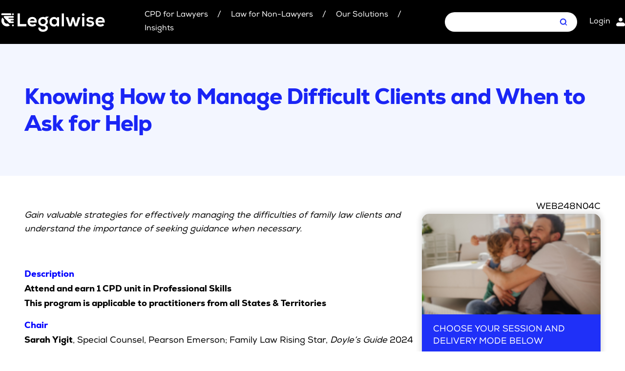

--- FILE ---
content_type: text/html;charset=utf-8
request_url: https://legalwiseseminars.com.au/seminar-details?event=12489644866
body_size: 9080
content:
<!doctype html><html><head>
    <meta charset="utf-8">
    <title>Seminar Details</title>
    <meta name="description" content="">
    
    <link rel="shortcut icon" href="https://23163472.fs1.hubspotusercontent-na1.net/hubfs/23163472/LW_RGB%20Logos%20Legal%20Icon-3.png">
    
    <meta name="viewport" content="width=device-width, initial-scale=1">

    
    <meta property="og:description" content="">
    <meta property="og:title" content="Seminar Details">
    <meta name="twitter:description" content="">
    <meta name="twitter:title" content="Seminar Details">

    

    
    <style>
a.cta_button{-moz-box-sizing:content-box !important;-webkit-box-sizing:content-box !important;box-sizing:content-box !important;vertical-align:middle}.hs-breadcrumb-menu{list-style-type:none;margin:0px 0px 0px 0px;padding:0px 0px 0px 0px}.hs-breadcrumb-menu-item{float:left;padding:10px 0px 10px 10px}.hs-breadcrumb-menu-divider:before{content:'›';padding-left:10px}.hs-featured-image-link{border:0}.hs-featured-image{float:right;margin:0 0 20px 20px;max-width:50%}@media (max-width: 568px){.hs-featured-image{float:none;margin:0;width:100%;max-width:100%}}.hs-screen-reader-text{clip:rect(1px, 1px, 1px, 1px);height:1px;overflow:hidden;position:absolute !important;width:1px}
</style>

<link rel="stylesheet" href="https://23163472.fs1.hubspotusercontent-na1.net/hubfs/23163472/hub_generated/module_assets/1/136342808249/1756452873523/module_Navigation.min.css">
<link rel="stylesheet" href="https://23163472.fs1.hubspotusercontent-na1.net/hubfs/23163472/hub_generated/template_assets/1/127182926365/1768554257827/template_style.min.css">
<link rel="stylesheet" href="https://23163472.fs1.hubspotusercontent-na1.net/hubfs/23163472/hub_generated/module_assets/1/141974929817/1765125629318/module_Event_Details.min.css">
<link rel="stylesheet" href="https://23163472.fs1.hubspotusercontent-na1.net/hubfs/23163472/hub_generated/module_assets/1/142006407345/1764940300654/module_Event_Details_Ticket.min.css">
<link rel="stylesheet" href="https://23163472.fs1.hubspotusercontent-na1.net/hubfs/23163472/hub_generated/module_assets/1/128826068060/1743377508349/module_Footer.min.css">
    

    
    <link rel="canonical" href="https://legalwiseseminars.com.au/seminar-details">

<!-- Google Tag Manager -->
<script>(function(w,d,s,l,i){w[l]=w[l]||[];w[l].push({'gtm.start':
new Date().getTime(),event:'gtm.js'});var f=d.getElementsByTagName(s)[0],
j=d.createElement(s),dl=l!='dataLayer'?'&l='+l:'';j.async=true;j.src=
'https://www.googletagmanager.com/gtm.js?id='+i+dl;f.parentNode.insertBefore(j,f);
})(window,document,'script','dataLayer','GTM-WBGDF4X');</script>
<!-- End Google Tag Manager -->
<meta property="og:url" content="https://legalwiseseminars.com.au/seminar-details">
<meta name="twitter:card" content="summary">
<meta http-equiv="content-language" content="en-au">






    <script src="https://cdnjs.cloudflare.com/ajax/libs/jquery/3.6.0/jquery.min.js" integrity="sha512-894YE6QWD5I59HgZOGReFYm4dnWc1Qt5NtvYSaNcOP+u1T9qYdvdihz0PPSiiqn/+/3e7Jo4EaG7TubfWGUrMQ==" crossorigin="anonymous" referrerpolicy="no-referrer"></script>
    <script src="https://cdnjs.cloudflare.com/ajax/libs/moment.js/2.29.1/moment.min.js" integrity="sha512-qTXRIMyZIFb8iQcfjXWCO8+M5Tbc38Qi5WzdPOYZHIlZpzBHG3L3by84BBBOiRGiEb7KKtAOAs5qYdUiZiQNNQ==" crossorigin="anonymous" referrerpolicy="no-referrer"></script>
    <script src="https://cdnjs.cloudflare.com/ajax/libs/jspdf/2.5.1/jspdf.umd.min.js"></script>
    <script src="https://html2canvas.hertzen.com/dist/html2canvas.js"></script>
    <script src="https://23163472.fs1.hubspotusercontent-na1.net/hubfs/23163472/hub_generated/template_assets/1/142201811581/1764002903519/template_registrationFlowHelpers.min.js"></script>
    <style>
      label {display:block;}
      .radio label {display:inline-block;}
      .hide {display:none;}
      
      .error {
        color: red;
        padding-bottom: 20px;
        font-size: 14px; 
      }
      
      .coderesponse {padding: 2px 0 13px 10px; font-size: 14px; }
      #codesuccess {color: #1a25f5;}
      #codefail {color: #f51a25;}

 .sd.flex {display:flex; gap:45px;}
      .sd.flex > div, .sd.flex > div > input {width:100%;}

    </style>
   
  <meta name="generator" content="HubSpot"></head>
  
  <body>
  
    <div id="hs_cos_wrapper_module_169888603052235" class="hs_cos_wrapper hs_cos_wrapper_widget hs_cos_wrapper_type_module" style="" data-hs-cos-general-type="widget" data-hs-cos-type="module"><div class="bgblack">
  <div class="vcenter nav">
    <div class="content flex">
      <a href="/?hsLang=en-au" class="logo mr40" title="Legalwise Logo" aria-label="Legalwise Logo"></a>
      <label for="navopen" class="visually-hidden">Menu Toggle</label>
      <input class="checkbox" type="checkbox" id="navopen">
      <div class="hamburger-lines mobhide">
        <span class="line line1"></span>
        <span class="line line2"></span>
        <span class="line line3"></span>
      </div>

      <div class="menu flex">
        <div class="vcenter">

          <!-- AU Menu -->
          <ul id="au-nav">
            <li class="relative">CPD for Lawyers
              <div class="subnav"><span id="hs_cos_wrapper_module_169888603052235_" class="hs_cos_wrapper hs_cos_wrapper_widget hs_cos_wrapper_type_menu" style="" data-hs-cos-general-type="widget" data-hs-cos-type="menu"><div id="hs_menu_wrapper_module_169888603052235_" class="hs-menu-wrapper active-branch flyouts hs-menu-flow-horizontal" role="navigation" data-sitemap-name="default" data-menu-id="140727620977" aria-label="Navigation Menu">
 <ul role="menu">
  <li class="hs-menu-item hs-menu-depth-1" role="none"><a href="https://legalwiseseminars.com.au/legal-cpd-2" role="menuitem">Upcoming Seminars</a></li>
  <li class="hs-menu-item hs-menu-depth-1" role="none"><a href="https://legalwiseseminars.com.au/legal-cpd-2/on-demand-recordings" role="menuitem">On Demand</a></li>
  <li class="hs-menu-item hs-menu-depth-1" role="none"><a href="https://legalwiseseminars.com.au/legal-cpd-2/legal-cpd-brochures/" role="menuitem">Download Your Brochure</a></li>
  <li class="hs-menu-item hs-menu-depth-1" role="none"><a href="https://legalwiseseminars.com.au/legal-cpd-2/cpd-rules/" role="menuitem">CPD Rules</a></li>
  <li class="hs-menu-item hs-menu-depth-1" role="none"><a href="https://legalwiseseminars.com.au/individual_10_cpd_points_package" role="menuitem">Individual 10 CPD Point Package</a></li>
  <li class="hs-menu-item hs-menu-depth-1" role="none"><a href="https://legalwiseseminars.com.au/corporate-packages" role="menuitem">Corporate CPD Packages</a></li>
  <li class="hs-menu-item hs-menu-depth-1" role="none"><a href="https://legalwiseseminars.com.au/legal-cpd-2/legal-past-papers" role="menuitem">Past Papers</a></li>
 </ul>
</div></span></div>
            </li>
            <li class="relative">Law for Non-Lawyers
              <div class="subnav"><span id="hs_cos_wrapper_module_169888603052235_" class="hs_cos_wrapper hs_cos_wrapper_widget hs_cos_wrapper_type_menu" style="" data-hs-cos-general-type="widget" data-hs-cos-type="menu"><div id="hs_menu_wrapper_module_169888603052235_" class="hs-menu-wrapper active-branch flyouts hs-menu-flow-horizontal" role="navigation" data-sitemap-name="default" data-menu-id="140932995657" aria-label="Navigation Menu">
 <ul role="menu">
  <li class="hs-menu-item hs-menu-depth-1" role="none"><a href="https://legalwiseseminars.com.au/law-for-non-lawyers" role="menuitem">Upcoming Seminars</a></li>
  <li class="hs-menu-item hs-menu-depth-1" role="none"><a href="https://legalwiseseminars.com.au/law-for-non-lawyers/on-demand-recordings" role="menuitem">On Demand</a></li>
  <li class="hs-menu-item hs-menu-depth-1" role="none"><a href="https://legalwiseseminars.com.au/law-for-non-lawyers/architects/" role="menuitem">Architects</a></li>
  <li class="hs-menu-item hs-menu-depth-1" role="none"><a href="https://legalwiseseminars.com.au/law-for-non-lawyers/accounting/" role="menuitem">Accounting</a></li>
  <li class="hs-menu-item hs-menu-depth-1" role="none"><a href="https://legalwiseseminars.com.au/law-for-non-lawyers/educators/" role="menuitem">Education Sector</a></li>
  <li class="hs-menu-item hs-menu-depth-1" role="none"><a href="https://legalwiseseminars.com.au/law-for-non-lawyers/healthcare-pharmaceuticals/" role="menuitem">Health Law and Life Sciences</a></li>
  <li class="hs-menu-item hs-menu-depth-1" role="none"><a href="https://legalwiseseminars.com.au/law-for-non-lawyers/migration-agents/" role="menuitem">Migration Agents</a></li>
  <li class="hs-menu-item hs-menu-depth-1" role="none"><a href="https://legalwiseseminars.com.au/law-for-non-lawyers/patent-and-trade-mark-attorneys/" role="menuitem">Patent and Trade Mark Attorneys</a></li>
 </ul>
</div></span></div>
            </li>
            <li class="relative">Our Solutions
              <div class="subnav"><span id="hs_cos_wrapper_module_169888603052235_" class="hs_cos_wrapper hs_cos_wrapper_widget hs_cos_wrapper_type_menu" style="" data-hs-cos-general-type="widget" data-hs-cos-type="menu"><div id="hs_menu_wrapper_module_169888603052235_" class="hs-menu-wrapper active-branch flyouts hs-menu-flow-horizontal" role="navigation" data-sitemap-name="default" data-menu-id="155021467512" aria-label="Navigation Menu">
 <ul role="menu">
  <li class="hs-menu-item hs-menu-depth-1" role="none"><a href="https://legalwiseseminars.com.au/individual_10_cpd_points_package" role="menuitem">Individual 10 CPD Point Package</a></li>
  <li class="hs-menu-item hs-menu-depth-1" role="none"><a href="https://legalwiseseminars.com.au/corporate-packages" role="menuitem">Corporate CPD Packages</a></li>
 </ul>
</div></span></div>
            </li>
            <li class="relative"><a href="/insights?hsLang=en-au" style="display:inline;">Insights</a></li>
          </ul>

          <!-- NZ Menu -->
          <ul id="nz-nav" style="display:none;">
            <li class="relative">CPD for Lawyers
              <div class="subnav"><span id="hs_cos_wrapper_module_169888603052235_" class="hs_cos_wrapper hs_cos_wrapper_widget hs_cos_wrapper_type_menu" style="" data-hs-cos-general-type="widget" data-hs-cos-type="menu"><div id="hs_menu_wrapper_module_169888603052235_" class="hs-menu-wrapper active-branch flyouts hs-menu-flow-horizontal" role="navigation" data-sitemap-name="default" data-menu-id="144407558915" aria-label="Navigation Menu">
 <ul role="menu">
  <li class="hs-menu-item hs-menu-depth-1" role="none"><a href="https://legalwiseseminars.co.nz/legal-cpd" role="menuitem">Upcoming Seminars</a></li>
  <li class="hs-menu-item hs-menu-depth-1" role="none"><a href="https://legalwiseseminars.co.nz/legal-cpd/on-demand-recordings" role="menuitem">On Demand</a></li>
  <li class="hs-menu-item hs-menu-depth-1" role="none"><a href="https://legalwiseseminars.co.nz/legal-cpd/cpd-brochures/" role="menuitem">Download Your Brochure</a></li>
  <li class="hs-menu-item hs-menu-depth-1" role="none"><a href="https://legalwiseseminars.co.nz/individual_10_cpd_points_package" role="menuitem">Individual 10 CPD Hour Package</a></li>
  <li class="hs-menu-item hs-menu-depth-1" role="none"><a href="https://legalwiseseminars.co.nz/corporate-packages" role="menuitem">Corporate CPD Package</a></li>
  <li class="hs-menu-item hs-menu-depth-1" role="none"><a href="https://legalwiseseminars.co.nz/legal-cpd/cpd-rules/" role="menuitem">CPD Rules</a></li>
  <li class="hs-menu-item hs-menu-depth-1" role="none"><a href="https://legalwiseseminars.co.nz/legal-cpd-2/legal-past-papers" role="menuitem">Past Papers</a></li>
 </ul>
</div></span></div>
            </li>
            <li class="relative">Law for Non-Lawyers
              <div class="subnav"><span id="hs_cos_wrapper_module_169888603052235_" class="hs_cos_wrapper hs_cos_wrapper_widget hs_cos_wrapper_type_menu" style="" data-hs-cos-general-type="widget" data-hs-cos-type="menu"><div id="hs_menu_wrapper_module_169888603052235_" class="hs-menu-wrapper active-branch flyouts hs-menu-flow-horizontal" role="navigation" data-sitemap-name="default" data-menu-id="144408970886" aria-label="Navigation Menu">
 <ul role="menu">
  <li class="hs-menu-item hs-menu-depth-1" role="none"><a href="https://legalwiseseminars.co.nz/law-for-non-lawyers-2" role="menuitem">Upcoming Seminars</a></li>
  <li class="hs-menu-item hs-menu-depth-1" role="none"><a href="https://legalwiseseminars.co.nz/law-for-non-lawyers/on-demand-recordings" role="menuitem">On Demand</a></li>
  <li class="hs-menu-item hs-menu-depth-1" role="none"><a href="https://legalwiseseminars.co.nz/law-for-non-lawyers/educators/" role="menuitem">Education Sector</a></li>
  <li class="hs-menu-item hs-menu-depth-1" role="none"><a href="https://legalwiseseminars.co.nz/law-for-non-lawyers/immigration_advisors/" role="menuitem">Immigration Advisors</a></li>
  <li class="hs-menu-item hs-menu-depth-1" role="none"><a href="https://legalwiseseminars.co.nz/law-for-non-lawyers/patent-and-trade-mark-attorneys/" role="menuitem">Patent and Trade Mark Attorneys</a></li>
  <li class="hs-menu-item hs-menu-depth-1" role="none"><a href="https://legalwiseseminars.co.nz/legal-cpd/cpd-rules/" role="menuitem">CPD Rules</a></li>
 </ul>
</div></span></div>
            </li>
            <li class="relative">Our Solutions
              <div class="subnav"><span id="hs_cos_wrapper_module_169888603052235_" class="hs_cos_wrapper hs_cos_wrapper_widget hs_cos_wrapper_type_menu" style="" data-hs-cos-general-type="widget" data-hs-cos-type="menu"><div id="hs_menu_wrapper_module_169888603052235_" class="hs-menu-wrapper active-branch flyouts hs-menu-flow-horizontal" role="navigation" data-sitemap-name="default" data-menu-id="155022305203" aria-label="Navigation Menu">
 <ul role="menu">
  <li class="hs-menu-item hs-menu-depth-1" role="none"><a href="https://legalwiseseminars.co.nz/individual_10_cpd_points_package" role="menuitem">Individual 10 CPD Hour Package</a></li>
  <li class="hs-menu-item hs-menu-depth-1" role="none"><a href="https://legalwiseseminars.co.nz/corporate-packages" role="menuitem">Corporate CPD Point Packages</a></li>
 </ul>
</div></span></div>
            </li>
            <li class="relative"><a href="/insights?hsLang=en-au" style="display:inline;">Insights</a></li>
          </ul>

        </div>

        <div class="filter vcenter">
          <div class="search">
            <label for="txtsearch" class="visually-hidden">Search</label>
            <input type="text" name="tm" id="txtsearch">
            <span class="navmagnify"></span>
          </div>
        </div>

        <div class="member vcenter">
          <a id="member-login" href="#">Login</a>
        </div>

      </div>
    </div>
  </div>
</div></div>
    
<div class="bodycon">
  <div id="event_details">
    <div class="head">
      <div class="content">
        <h1>Knowing How to Manage Difficult Clients and When to Ask for Help</h1>
      </div>
    </div>
    
    <div class="content"> 
      
        
        
        
       <!-- Wednesday, 7 August 2024-->
      <div class="sd flex">
      <div id="hs_cos_wrapper_module_169835163996614" class="hs_cos_wrapper hs_cos_wrapper_widget hs_cos_wrapper_type_module" style="" data-hs-cos-general-type="widget" data-hs-cos-type="module"><div class="main_col" data-event-date="7/08/24">
  <div>
    <p><em>Gain valuable strategies for effectively managing the difficulties of family law clients and understand the importance of seeking guidance when necessary.&nbsp;</em></p>
  </div>
  <div class="main-event-date">Wednesday, 7 August 2024</div><div class="flex_col">
    <div id="breakout-table" style="margin-bottom: 30px;"></div><div style="order: 01;" class="mtop15 flex_col topic " id="12487803274" data-hs-object-id="12487803274" data-breakout-id=""><div>
        <strong style="color:blue">Description</strong>
      </div><div>
        <p><strong>Attend and earn 1 CPD unit in Professional Skills<br>This program is applicable to practitioners from all States &amp; Territories</strong></p>
      </div></div><div style="order: 02;" class="mtop15 flex_col topic " id="12489644869" data-hs-object-id="12489644869" data-breakout-id=""><div>
        <strong style="color:blue">Chair</strong>
      </div><div>
        <p><strong>Sarah Yigit</strong><span>, Special Counsel, Pearson Emerson; Family Law Rising Star, </span><i>Doyle’s Guide</i><span>&nbsp;2024</span></p>
      </div></div><div style="order: 03;" class="mtop15 flex_col topic " id="12489644872" data-hs-object-id="12489644872" data-breakout-id=""><div style="color:red">Professional Skills</div><div style="  margin: 30px 0 15px 0;  "><span class="session-time" style="margin-right: 15px; ">4.00pm to 5.15pm</span> <span class="topic_name" style="color:blue; font-weight: bold;">Knowing How to Manage Difficult Clients and When to Ask for Help </span>
      </div><div>
        <p>&nbsp;</p>
<ul>
<li>Defining ‘difficult’</li>
<li>Understanding the client and their needs</li>
<li>How to set boundaries and manage expectations</li>
<li>When (and how) to terminate the retainer</li>
<li>Who can help?</li>
</ul>
<p>Presented by&nbsp;<strong>Alicia Elliott</strong>, Practice Director, Broun Abrahams Burreket; Accredited Specialist in Family Law</p>
      </div></div></div>

  <div><div class="bar"></div>
    <h4>Presenters</h4><strong>Alicia Elliott, Practice Director, Broun Abrahams Burreket</strong><br>Alicia Elliott is a family law specialist accredited by the Law Society of New South Wales. She practises exclusively in family law and provides clear guidance and advice on all aspects of family law, including financial matters, parenting issues, child support, spouse maintenance and de facto relationships. Alicia has successfully represented clients in complex financial and parenting cases, including high net worth matters, valuation disputes and international relocations and was named as a pre-eminent parenting and children's matters and a recommended leading family and divorce lawyer in the 2025 Doyle's Guide.<br><br><strong>Sarah Yigit, Special Counsel, Pearson Emerson </strong><br>Sarah Yigit is a Special Counsel at Pearson Emerson Family Lawyers, an Executive Councillor of the Young Lawyers branch of the Law Society of NSW and is the Chair of the NSW Young Lawyers Family Law Sub-Committee in the Law Society of NSW. Sarah was admitted to the Supreme Court of Victoria and the High Court of Australia in March 2021 and commenced practising as a family law solicitor in New South Wales in June 2021. Prior to joining Pearson Emerson in June 2021, Sarah worked as the Associate to the Deputy Chief Justice of the Federal Circuit and Family Court of Australia (Division 1), as it is now known was, for two years, and prior to that as an Associate to two Judges of Division 2. Sarah has also worked and volunteered for over three years' in providing access to justice for victims of gender based violence. Sarah currently volunteers as a Family Law Solicitor for Marrickville Legal Centre. Sarah has a passion for promoting diversity, substantive equality and wellbeing in the profession and actively seeks to promote opportunity, community and support for Young Lawyers.<br><br></div><div class="aaa" style="display:none;">
      [12489559614, 12489559615]
    </div><div class="null_state"><br><br><br>This seminar is part of a series</div><div style="margin-top: 80px;">
        <h3>Family Law Essentials Series</h3><p>Understanding the importance of financial documents is just as crucial as honing the ability to ask pertinent questions. Be guided through the essentials of understanding financial documents to assist you through your career.</p>
      </div>

      <div class="flex_col"><div style="order: 01" class="mtop15"><div>
                  <strong style="color:blue">Description</strong>
                </div><div>
                  <p><strong>Attend the full series and earn 4 CPD units in Professional Skills<br>This program is applicable to practitioners from all States &amp; Territories<br><br></strong></p>
<p>If you register for the full series as a live online product after the date of an individual session, you will be sent the recording for the sessions that have passed. Alternatively, you can register for individual sessions by following the links below.</p>
                </div></div><div style="order: 02" class="mtop15"><div>
                  <strong style="color:blue">Testimonials</strong>
                </div><div>
                  <p><em>Really great content. Would recommend.</em><br><em>Great tips provided and very informative topics discussed.</em><i><br><em>Presenters were engaging and easy to understand and it was very tailored to junior lawyers.</em></i></p>
                </div></div></div>

      <div><div style="display:none" class="yyy">
          {venue=, seminar_description_for_website=<p>Understanding the importance of financial documents is just as crucial as honing the ability to ask pertinent questions. Be guided through the essentials of understanding financial documents to assist you through your career.</p>, seminar_topic_ids=[12489559614, 12489559615], timezone=Australia/Sydney, hs_object_id=12489559613, event_name=Family Law Essentials Series, id=12489559613}
        </div>
        <div style="display:none" class="xxx">
          {has_more=false, offset=0, total=0, results=[]}
        </div></div>
      <p>&nbsp;</p>
      <a href="/seminar-details?event=12489559613&amp;hsLang=en-au">View series listing</a>
      <br><br></div>
<!-- script moved to module.js--></div>
      <div class="ticket_col">
        <div style="text-align:right">
          WEB248N04C
        </div>
          <div class="event_pod bgblue" style="background-image:url(https://23163472.fs1.hubspotusercontent-na1.net/hubfs/23163472/Family6.png)">
          
          <h1 class="hide">Knowing How to Manage Difficult Clients and When to Ask for Help</h1>
          
           <h1 class="white">CHOOSE YOUR SESSION AND<br>DELIVERY MODE BELOW</h1>
         </div>
          
          
          
          
          
          
          
          
        
        
 
          
            
            
            
            
            
            
            
            
            
            
            
            
            
            <div id="hs_cos_wrapper_module_169825934824610" class="hs_cos_wrapper hs_cos_wrapper_widget hs_cos_wrapper_type_module" style="" data-hs-cos-general-type="widget" data-hs-cos-type="module">





<div style="display:none;">
  [{venue=, seminar_description_for_website=<p>Understanding the importance of financial documents is just as crucial as honing the ability to ask pertinent questions. Be guided through the essentials of understanding financial documents to assist you through your career.</p>, timezone=Australia/Sydney, hs_object_id=12489559613, event_name=Family Law Essentials Series, id=12489559613}]
</div>


  
    

    
    
    

  





  <div class="format ticket-pod" data-event-date="7/08/24" data-event-end-time="5.15pm">
     <div class="mb0">
        <strong style="font-size:24px">Single Session</strong>
      </div>
      
      <div class="info mb10">
        <div class="event-time-details">
        <svg xmlns="http://www.w3.org/2000/svg" width="12" height="13" viewbox="0 0 12 13" fill="none">
          <path d="M1 4.66667V10.7778C1 11.1019 1.1317 11.4128 1.36612 11.642C1.60054 11.8712 1.91848 12 2.25 12H9.75C10.0815 12 10.3995 11.8712 10.6339 11.642C10.8683 11.4128 11 11.1019 11 10.7778V4.66667M1 4.66667V3.44444C1 3.12029 1.1317 2.80941 1.36612 2.5802C1.60054 2.35099 1.91848 2.22222 2.25 2.22222H3.5M1 4.66667H11M11 4.66667V3.44444C11 3.12029 10.8683 2.80941 10.6339 2.5802C10.3995 2.35099 10.0815 2.22222 9.75 2.22222H8.5M3.5 2.22222H8.5M3.5 2.22222V1M8.5 2.22222V1" stroke="#1C1C1C" stroke-linecap="round" stroke-linejoin="round" />
        </svg> 
           
            Wednesday, 07 August 2024
            <br>
           
           
             4.00pm to 5.15pm 
Australia/Sydney
             <br>
           
        </div>
        <span class="cpdpoints"> 
    CPD Points
     1</span><br> 
        
        
        
        
        
        
        
        
        
        
          <strong class="price">$160.00</strong>
        
      </div>

       <div class="breakout-container" data-sessions="[Single Session Seminar]" data-ticket-idx="1"></div>

  
    <div hidtfa style="display:none">
  Online 20260117 20240807
</div>

 
       <div class="t3 hide">
      <h4 class="title">
        
        
          Online
        
      </h4>
  

   
      
      
      
          <div class="btn decoy hide disabled ticket1"> Register </div>
          <div class="btn real ticket1" onclick="registerSeminarAndTicket({
                                    id: 12489644866,
                                    event_name: `Knowing How to Manage Difficult Clients and When to Ask for Help`,
                                    event_date: '[Wednesday, 07 August 2024]',
                                    event_location: ``,
                                    event_currency: `AUD`,
                                    zoom_event_id: 'Cq1cjKB-Q5eljoAJ2frUBA',
                                    zoom_ticket_id: 'XvWWz3TxThquEkgPJTv_6g',
                                    ticket_index: 1,
                                    ticket_price: 160,
                                    ticket_cpd: 1,
                                    ticket_format: 'Online',
                                    ticket_sessions: 'Single Session',
                                    registration_system: 'Hubspot',
                                    url: '',
                                    is_series: '',
                                    has_mindstamp_id: 'false',
                                    })">Register</div>
         
         
      </div>
    
    <div hidtfa style="display:none">
  On Demand 20260117 20240807
</div>

 
       <div class="t2 ">
      <h4 class="title">
        
        
          
            On Demand
          
        
      </h4>
  

   
      
      
      
          <div class="btn decoy hide disabled ticket1"> Register </div>
          <div class="btn real ticket1" onclick="registerSeminarAndTicket({
                                    id: 12489644866,
                                    event_name: `Knowing How to Manage Difficult Clients and When to Ask for Help`,
                                    event_date: '[Wednesday, 07 August 2024]',
                                    event_location: ``,
                                    event_currency: `AUD`,
                                    zoom_event_id: 'Cq1cjKB-Q5eljoAJ2frUBA',
                                    zoom_ticket_id: 'XvWWz3TxThquEkgPJTv_6g',
                                    ticket_index: 1,
                                    ticket_price: 160,
                                    ticket_cpd: 1,
                                    ticket_format: 'On Demand',
                                    ticket_sessions: 'Single Session',
                                    registration_system: 'Hubspot',
                                    url: '',
                                    is_series: '',
                                    has_mindstamp_id: 'false',
                                    })">Register</div>
         
         
      </div>
    
  </div>
</div>
          
            
            
            
            
            
            
            
            
            
            
            
            
            
            <div id="hs_cos_wrapper_module_169825934824610" class="hs_cos_wrapper hs_cos_wrapper_widget hs_cos_wrapper_type_module" style="" data-hs-cos-general-type="widget" data-hs-cos-type="module">





<div style="display:none;">
  [{venue=, seminar_description_for_website=<p>Understanding the importance of financial documents is just as crucial as honing the ability to ask pertinent questions. Be guided through the essentials of understanding financial documents to assist you through your career.</p>, timezone=Australia/Sydney, hs_object_id=12489559613, event_name=Family Law Essentials Series, id=12489559613}]
</div>


  
    

    
    
    

  




</div>
          
            
            
            
            
            
            
            
            
            
            
            
            
            
            <div id="hs_cos_wrapper_module_169825934824610" class="hs_cos_wrapper hs_cos_wrapper_widget hs_cos_wrapper_type_module" style="" data-hs-cos-general-type="widget" data-hs-cos-type="module">





<div style="display:none;">
  [{venue=, seminar_description_for_website=<p>Understanding the importance of financial documents is just as crucial as honing the ability to ask pertinent questions. Be guided through the essentials of understanding financial documents to assist you through your career.</p>, timezone=Australia/Sydney, hs_object_id=12489559613, event_name=Family Law Essentials Series, id=12489559613}]
</div>


  
    

    
    
    

  




</div>
          
            
            
            
            
            
            
            
            
            
            
            
            
            
            <div id="hs_cos_wrapper_module_169825934824610" class="hs_cos_wrapper hs_cos_wrapper_widget hs_cos_wrapper_type_module" style="" data-hs-cos-general-type="widget" data-hs-cos-type="module">





<div style="display:none;">
  [{venue=, seminar_description_for_website=<p>Understanding the importance of financial documents is just as crucial as honing the ability to ask pertinent questions. Be guided through the essentials of understanding financial documents to assist you through your career.</p>, timezone=Australia/Sydney, hs_object_id=12489559613, event_name=Family Law Essentials Series, id=12489559613}]
</div>


  
    

    
    
    

  




</div>
          
            
            
            
            
            
            
            
            
            
            
            
            
            
            <div id="hs_cos_wrapper_module_169825934824610" class="hs_cos_wrapper hs_cos_wrapper_widget hs_cos_wrapper_type_module" style="" data-hs-cos-general-type="widget" data-hs-cos-type="module">





<div style="display:none;">
  [{venue=, seminar_description_for_website=<p>Understanding the importance of financial documents is just as crucial as honing the ability to ask pertinent questions. Be guided through the essentials of understanding financial documents to assist you through your career.</p>, timezone=Australia/Sydney, hs_object_id=12489559613, event_name=Family Law Essentials Series, id=12489559613}]
</div>


  
    

    
    
    

  




</div>
          
            
            
            
            
            
            
            
            
            
            
            
            
            
            <div id="hs_cos_wrapper_module_169825934824610" class="hs_cos_wrapper hs_cos_wrapper_widget hs_cos_wrapper_type_module" style="" data-hs-cos-general-type="widget" data-hs-cos-type="module">





<div style="display:none;">
  [{venue=, seminar_description_for_website=<p>Understanding the importance of financial documents is just as crucial as honing the ability to ask pertinent questions. Be guided through the essentials of understanding financial documents to assist you through your career.</p>, timezone=Australia/Sydney, hs_object_id=12489559613, event_name=Family Law Essentials Series, id=12489559613}]
</div>


  
    

    
    
    

  




</div>
          
            
            
            
            
            
            
            
            
            
            
            
            
            
            <div id="hs_cos_wrapper_module_169825934824610" class="hs_cos_wrapper hs_cos_wrapper_widget hs_cos_wrapper_type_module" style="" data-hs-cos-general-type="widget" data-hs-cos-type="module">





<div style="display:none;">
  [{venue=, seminar_description_for_website=<p>Understanding the importance of financial documents is just as crucial as honing the ability to ask pertinent questions. Be guided through the essentials of understanding financial documents to assist you through your career.</p>, timezone=Australia/Sydney, hs_object_id=12489559613, event_name=Family Law Essentials Series, id=12489559613}]
</div>


  
    

    
    
    

  




</div>
          
            
            
            
            
            
            
            
            
            
            
            
            
            
            <div id="hs_cos_wrapper_module_169825934824610" class="hs_cos_wrapper hs_cos_wrapper_widget hs_cos_wrapper_type_module" style="" data-hs-cos-general-type="widget" data-hs-cos-type="module">





<div style="display:none;">
  [{venue=, seminar_description_for_website=<p>Understanding the importance of financial documents is just as crucial as honing the ability to ask pertinent questions. Be guided through the essentials of understanding financial documents to assist you through your career.</p>, timezone=Australia/Sydney, hs_object_id=12489559613, event_name=Family Law Essentials Series, id=12489559613}]
</div>


  
    

    
    
    

  




</div>
          
            
            
            
            
            
            
            
            
            
            
            
            
            
            <div id="hs_cos_wrapper_module_169825934824610" class="hs_cos_wrapper hs_cos_wrapper_widget hs_cos_wrapper_type_module" style="" data-hs-cos-general-type="widget" data-hs-cos-type="module">





<div style="display:none;">
  [{venue=, seminar_description_for_website=<p>Understanding the importance of financial documents is just as crucial as honing the ability to ask pertinent questions. Be guided through the essentials of understanding financial documents to assist you through your career.</p>, timezone=Australia/Sydney, hs_object_id=12489559613, event_name=Family Law Essentials Series, id=12489559613}]
</div>


  
    

    
    
    

  




</div>
          
            
<script>
window._breakouts = [].sort((a,b)=>a.order > b.order ? 1 : -1);    
</script>        
 
    
      </div>

    </div>
    </div>
      <div class="footer">
        <script src="/hs/hsstatic/jquery-libs/static-1.4/jquery/jquery-1.11.2.js"></script>
<script>hsjQuery = window['jQuery'];</script>
<!-- HubSpot performance collection script -->
<script defer src="/hs/hsstatic/content-cwv-embed/static-1.1293/embed.js"></script>
<script>
var hsVars = hsVars || {}; hsVars['language'] = 'en-au';
</script>

<script src="/hs/hsstatic/cos-i18n/static-1.53/bundles/project.js"></script>
<script src="https://23163472.fs1.hubspotusercontent-na1.net/hubfs/23163472/hub_generated/module_assets/1/136342808249/1756452873523/module_Navigation.min.js"></script>
<script src="/hs/hsstatic/keyboard-accessible-menu-flyouts/static-1.17/bundles/project.js"></script>
<script src="https://23163472.fs1.hubspotusercontent-na1.net/hubfs/23163472/hub_generated/module_assets/1/141974929817/1765125629318/module_Event_Details.min.js"></script>
<script src="https://23163472.fs1.hubspotusercontent-na1.net/hubfs/23163472/hub_generated/module_assets/1/142006407345/1764940300654/module_Event_Details_Ticket.min.js"></script>

<!-- Start of HubSpot Analytics Code -->
<script type="text/javascript">
var _hsq = _hsq || [];
_hsq.push(["setContentType", "standard-page"]);
_hsq.push(["setCanonicalUrl", "https:\/\/legalwiseseminars.com.au\/seminar-details"]);
_hsq.push(["setPageId", "142066650986"]);
_hsq.push(["setContentMetadata", {
    "contentPageId": 142066650986,
    "legacyPageId": "142066650986",
    "contentFolderId": null,
    "contentGroupId": null,
    "abTestId": null,
    "languageVariantId": 142066650986,
    "languageCode": "en-au",
    
    
}]);
</script>

<script type="text/javascript" id="hs-script-loader" async defer src="/hs/scriptloader/23163472.js"></script>
<!-- End of HubSpot Analytics Code -->


<script type="text/javascript">
var hsVars = {
    render_id: "620f5e37-3ba4-4f31-80e0-60b1ea00b8c9",
    ticks: 1768662304874,
    page_id: 142066650986,
    
    content_group_id: 0,
    portal_id: 23163472,
    app_hs_base_url: "https://app.hubspot.com",
    cp_hs_base_url: "https://cp.hubspot.com",
    language: "en-au",
    analytics_page_type: "standard-page",
    scp_content_type: "",
    
    analytics_page_id: "142066650986",
    category_id: 1,
    folder_id: 0,
    is_hubspot_user: false
}
</script>


<script defer src="/hs/hsstatic/HubspotToolsMenu/static-1.432/js/index.js"></script>

<!-- Google Tag Manager (noscript) -->
<noscript><iframe src="https://www.googletagmanager.com/ns.html?id=GTM-WBGDF4X" height="0" width="0" style="display:none;visibility:hidden"></iframe></noscript>
<!-- End Google Tag Manager (noscript) -->


        <div id="hs_cos_wrapper_module_169327342164016" class="hs_cos_wrapper hs_cos_wrapper_widget hs_cos_wrapper_type_module" style="" data-hs-cos-general-type="widget" data-hs-cos-type="module"><div class="wrapper footer">
  <div class="content">
<div class="flex spacebetween menus">
  <div>
    <svg id="Layer_1" data-name="Layer 1" xmlns="http://www.w3.org/2000/svg" viewbox="0 0 806.25 144.09" style="max-width:260px;">
  <defs>
    <style>
      .cls-1 {
        fill: #fff;
        stroke-width: 0px;
      }
    </style>
  </defs>
  <polygon class="cls-1" points="145.64 .7 145.64 83.83 195.82 83.83 195.82 101.38 127.24 101.38 127.24 .7 145.64 .7" />
  <path class="cls-1" d="m222.84,72.47c1.11,8.77,8.36,15.1,20.49,15.1,6.27,0,14.36-2.45,18.4-6.62l10.87,11.07c-7.39,7.62-18.96,11.51-29.55,11.51-23.7,0-37.78-15.25-37.78-37.83s14.22-37.11,36.52-37.11,37.36,14.67,34.71,43.87h-53.66Zm37.36-14.53c-1.12-9.21-7.95-13.81-17.84-13.81-9.34,0-16.59,4.6-19.24,13.81h37.08Z" />
  <path class="cls-1" d="m434.41,30.47h16.31v70.91h-16.03l-.83-10.36c-4.04,8.34-14.5,12.51-22.3,12.51-20.49,0-35.41-12.8-35.41-37.69s15.75-37.11,35.82-37.11c9.34,0,17.98,4.46,21.88,11.51l.56-9.77h0Zm-41.27,35.38c0,13.52,9.06,21.58,20.35,21.58,26.76,0,26.76-43.01,0-43.01-11.28,0-20.35,7.91-20.35,21.43h0Z" />
  <polygon class="cls-1" points="488.33 .84 488.33 101.38 471.47 101.38 471.47 .84 488.33 .84" />
  <polygon class="cls-1" points="566.93 30.33 581.99 83.69 597.74 30.33 616.56 30.33 592.58 101.67 572.79 101.67 565.68 80.67 559.54 56.94 553.41 80.67 546.3 101.67 526.51 101.67 502.39 30.33 521.35 30.33 537.1 83.69 552.02 30.33 566.93 30.33" />
  <polygon class="cls-1" points="647.2 30.33 647.2 101.38 630.2 101.38 630.2 30.33 647.2 30.33" />
  <path class="cls-1" d="m710.75,49.31c-4.88-4.6-10.46-6.33-17.01-6.33-8.22,0-12.54,2.59-12.54,7.05s4.32,7.19,12.82,7.77c12.96.72,29.41,4.03,29.41,22.58,0,12.51-10.04,23.3-29.55,23.3-11.01,0-21.6-1.87-31.78-12.66l8.36-12.51c6.55,7.05,16.03,9.78,23.69,9.92,6.55.14,12.41-2.59,12.41-7.77,0-4.75-3.76-7.48-13.66-8.05-12.83-1.15-28.44-5.9-28.44-22.01s16.45-22.01,28.99-22.01c10.73,0,18.82,2.16,26.76,9.21l-9.46,11.51h0Z" />
  <path class="cls-1" d="m752.27,72.47c1.11,8.77,8.36,15.1,20.49,15.1,6.27,0,14.36-2.45,18.4-6.62l10.88,11.07c-7.39,7.62-18.96,11.51-29.55,11.51-23.7,0-37.78-15.25-37.78-37.83s14.22-37.11,36.52-37.11,37.36,14.67,34.71,43.87h-53.67Zm37.36-14.53c-1.11-9.21-7.94-13.81-17.84-13.81-9.34,0-16.59,4.6-19.24,13.81h37.08Z" />
  <path class="cls-1" d="m363.05,64.56c0-7.34-1.95-13.81-7.95-21.15l3.26-3.9,11.65-13.42h-22.48c-2.1,2.23-4.08,4.28-5.76,5.9-4.73-2.49-11.26-3.4-15.94-3.4-19.24,0-37.64,12.08-37.64,35.96,0,22.29,14.92,35.67,37.64,35.67,12.82,0,19.52,5.32,19.52,13.95s-10.32,12.95-19.79,12.95c-10.73,0-20.91-5.9-20.21-15.68h-16.87c-.7,20.28,13.24,32.65,37.08,32.65,18.4,0,37.5-9.78,37.5-29.92,0-6.9-2.51-17.69-17.01-23.01,11.29-5.31,17-13.94,17-26.6h0Zm-37.21,19.56c-11.15,0-20.63-7.19-20.63-19.56,0-13.23,9.48-19.71,20.63-19.71s20.21,7.62,20.21,19.71c0,12.08-9.06,19.56-20.21,19.56h0Z" />
  <path class="cls-1" d="m648.99,10.6c0,5.85-4.6,10.6-10.27,10.6s-10.27-4.74-10.27-10.6,4.6-10.6,10.27-10.6c5.67,0,10.27,4.74,10.27,10.6h0Z" />
  <path class="cls-1" d="m95.69,99.32c-2.81,2.77-7.41,2.66-9.97-.24-2.64-2.98-2.42-7.47.51-10.26,2.77-2.65,7.03-2.55,9.67.22,2.71,2.86,2.62,7.48-.21,10.28h0Z" />
  <path class="cls-1" d="m6.85,14.33h65.13c3.77,0,6.85-3.18,6.85-7.07h0c0-3.89-3.08-7.07-6.85-7.07H6.85C3.08.19,0,3.37,0,7.26h0c0,3.88,3.08,7.07,6.85,7.07h0Z" />
  <path class="cls-1" d="m26.42,20.99c-.08,0-.15.02-.23.02h65.06c-.08,0-.15-.02-.23-.02H26.42Z" />
  <path class="cls-1" d="m95.69,12.48c-2.81,2.77-7.41,2.66-9.97-.24-2.64-2.98-2.42-7.47.51-10.26,2.77-2.65,7.03-2.55,9.67.22,2.71,2.86,2.62,7.48-.21,10.28h0Z" />
  <path class="cls-1" d="m44.14,80.75c-12.4,0-22.49-10.41-22.49-23.21,0-2.94.54-5.75,1.51-8.34l-15.2-15.6c-4.3,6.91-6.81,15.12-6.81,23.94,0,24.5,19.25,44.36,42.99,44.36,8.62,0,16.65-2.63,23.38-7.14l-15.2-15.61c-2.54,1.03-5.29,1.6-8.18,1.6h0Z" />
  <path class="cls-1" d="m56.3,38.3c0-1.66,1.26-3.02,2.85-3.12.15-.03.31-.04.47-.04h31.39c3.77,0,6.85-3.18,6.85-7.07h0c0-3.81-2.96-6.92-6.62-7.05H26.18c-3.66.13-6.62,3.24-6.62,7.05h0c0,2.06.88,3.91,2.26,5.2h-.03s39.14,40.75,39.14,40.75l.09.03c1.26,1.55,3.12,2.56,5.22,2.56h24.67c3.77,0,6.85-3.18,6.85-7.07s-3.08-7.07-6.85-7.07h-10.25l-2.36-.04h-2.22c-1.82,0-3.29-1.52-3.29-3.39s1.47-3.39,3.29-3.39h14.92c3.77,0,6.85-3.18,6.85-7.07s-3.08-7.07-6.85-7.07h-16.86s-14.53-.01-14.53-.01c-.2,0-.39-.02-.58-.06-1.53-.18-2.73-1.51-2.73-3.14h0Z" />
</svg>
    
    <div class="legal">
      <div class="social">
        
	
      

        <a href="https://www.facebook.com/legalwiseseminars/" target="_blank" rel="noopener">
          
          
          
            
          
           
          <img src="https://23163472.fs1.hubspotusercontent-na1.net/hubfs/23163472/Design%20Files/gg_facebook.svg" alt="gg_facebook" loading="lazy" width="24" height="24" style="max-width: 100%; height: auto;">
        
        </a>

    
	
      

        <a href="https://www.linkedin.com/company/legalwise-seminars/" target="_blank" rel="noopener">
          
          
          
            
          
           
          <img src="https://23163472.fs1.hubspotusercontent-na1.net/hubfs/23163472/Design%20Files/ri_linkedin-fill.svg" alt="ri_linkedin-fill" loading="lazy" width="24" height="24" style="max-width: 100%; height: auto;">
        
        </a>

    
	
      

        <a href="https://www.instagram.com/legalwiseseminars/">
          
          
          
            
          
           
          <img src="https://23163472.fs1.hubspotusercontent-na1.net/hubfs/23163472/Design%20Files/mdi_instagram.svg" alt="mdi_instagram" loading="lazy" width="22" height="22" style="max-width: 100%; height: auto;">
        
        </a>

    
      </div>
      
      
     © 2026 Legalwise Seminars. <br>
All Rights Reserved.
      
     
    </div>
  </div>
  <div class="flex aright">
    
  
  <div class="menu">
    <h4>
      About
    </h4>
    
    <span id="hs_cos_wrapper_module_169327342164016_" class="hs_cos_wrapper hs_cos_wrapper_widget hs_cos_wrapper_type_menu" style="" data-hs-cos-general-type="widget" data-hs-cos-type="menu"><div id="hs_menu_wrapper_module_169327342164016_" class="hs-menu-wrapper active-branch flyouts hs-menu-flow-horizontal" role="navigation" data-sitemap-name="default" data-menu-id="128825992089" aria-label="Navigation Menu">
 <ul role="menu">
  <li class="hs-menu-item hs-menu-depth-1" role="none"><a href="https://legalwiseseminars.com.au/about" role="menuitem">About Us</a></li>
  <li class="hs-menu-item hs-menu-depth-1" role="none"><a href="https://legalwiseseminars.com.au/subscribe" role="menuitem">Subscribe</a></li>
  <li class="hs-menu-item hs-menu-depth-1" role="none"><a href="https://legalwiseseminars.com.au/careers" role="menuitem">Careers</a></li>
  <li class="hs-menu-item hs-menu-depth-1" role="none"><a href="https://legalwiseseminars.com.au/contact" role="menuitem">Contact Us</a></li>
 </ul>
</div></span>
    
  </div>
  <div class="menu">
    <h4>
      Support
    </h4>
    
    <span id="hs_cos_wrapper_module_169327342164016_" class="hs_cos_wrapper hs_cos_wrapper_widget hs_cos_wrapper_type_menu" style="" data-hs-cos-general-type="widget" data-hs-cos-type="menu"><div id="hs_menu_wrapper_module_169327342164016_" class="hs-menu-wrapper active-branch flyouts hs-menu-flow-horizontal" role="navigation" data-sitemap-name="default" data-menu-id="128826018389" aria-label="Navigation Menu">
 <ul role="menu">
  <li class="hs-menu-item hs-menu-depth-1" role="none"><a href="https://legalwiseseminars.com.au/legal-cpd-2/cpd-rules/" role="menuitem">CPD Rules</a></li>
  <li class="hs-menu-item hs-menu-depth-1" role="none"><a href="https://legalwiseseminars.com.au/faq" role="menuitem">FAQs</a></li>
  <li class="hs-menu-item hs-menu-depth-1" role="none"><a href="https://legalwiseseminars.com.au/terms-conditions" role="menuitem">Terms &amp; Conditions</a></li>
  <li class="hs-menu-item hs-menu-depth-1" role="none"><a href="https://legalwiseseminars.com.au/privacy-policy" role="menuitem">Privacy</a></li>
 </ul>
</div></span>
    
  </div>
  <div class="menu">
    <h4>
      Information
    </h4>
    
    <span id="hs_cos_wrapper_module_169327342164016_" class="hs_cos_wrapper hs_cos_wrapper_widget hs_cos_wrapper_type_menu" style="" data-hs-cos-general-type="widget" data-hs-cos-type="menu"><div id="hs_menu_wrapper_module_169327342164016_" class="hs-menu-wrapper active-branch flyouts hs-menu-flow-horizontal" role="navigation" data-sitemap-name="default" data-menu-id="128826018393" aria-label="Navigation Menu">
 <ul role="menu">
  <li class="hs-menu-item hs-menu-depth-1" role="none"><a href="https://legalwiseseminars.com.au/insights" role="menuitem">Insights</a></li>
  <li class="hs-menu-item hs-menu-depth-1" role="none"><a href="https://legalwiseseminars.com.au/corporate-packages" role="menuitem">Corporate Packages</a></li>
  <li class="hs-menu-item hs-menu-depth-1" role="none"><a href="https://legalwiseseminars.com.au/legal-cpd-2/legal-cpd-brochures/" role="menuitem">Brochures</a></li>
  <li class="hs-menu-item hs-menu-depth-1" role="none"><a href="https://legalwiseseminars.com.au/become-a-speaker" role="menuitem">Become a Speaker</a></li>
 </ul>
</div></span>
    
  </div>
  
</div>
    </div>
  </div>
</div></div>
      </div>
      </div>
    </div>
  
</body></html>

--- FILE ---
content_type: text/css
request_url: https://23163472.fs1.hubspotusercontent-na1.net/hubfs/23163472/hub_generated/template_assets/1/127182926365/1768554257827/template_style.min.css
body_size: 3613
content:
@font-face{font-family:Nexa;src:url(https://23163472.fs1.hubspotusercontent-na1.net/hubfs/23163472/raw_assets/public/Cyberbia/Assets/css/Nexa%20Regular.otf)}@font-face{font-family:Nexa;font-weight:700;src:url(https://23163472.fs1.hubspotusercontent-na1.net/hubfs/23163472/raw_assets/public/Cyberbia/Assets/css/Nexa-Heavy.ttf)}@font-face{font-family:Nexa;font-weight:200;src:url(https://23163472.fs1.hubspotusercontent-na1.net/hubfs/23163472/raw_assets/public/Cyberbia/Assets/css/Nexa-ExtraLight.ttf)}body,html{height:100%}body{display:flex;flex-direction:column;margin:0}body *{box-sizing:border-box;color:#000;font-family:Nexa;font-size:18px;font-weight:400;line-height:28px;-webkit-font-smoothing:antialiased;-moz-osx-font-smoothing:grayscale}strong{font-weight:700}.bodycon{flex:1 0 auto}.footer{flex-shrink:0}.logo{background-image:url(https://23163472.fs1.hubspotusercontent-na1.net/hubfs/23163472/raw_assets/public/Cyberbia/Events/Assets/logo_new.svg);width:220px}.logo,.lwloader{background-repeat:no-repeat}.lwloader{background-color:#fff;background-image:url(https://23163472.fs1.hubspotusercontent-na1.net/hubfs/23163472/raw_assets/public/Cyberbia/Assets/img/loader.gif);background-position:50%;background-size:66%;border-radius:50px;height:68px;margin:auto;padding:35px;width:68px}.linkedin{background-image:url(https://23163472.fs1.hubspotusercontent-na1.net/hubfs/23163472/raw_assets/public/Cyberbia/Events/Assets/linkedin.svg);background-repeat:no-repeat;background-size:contain;display:block;filter:invert(66%) sepia(244%) saturate(2796%) hue-rotate(346deg) brightness(240%) contrast(0);height:30px;width:30px}.social-icons{padding:0 0 0 20px}.hide{display:none!important}.btn{background:#1a25f5;border-radius:40px;cursor:pointer;display:block;display:inline-block;flex-shrink:0;font-family:Nexa;font-size:16px;font-style:normal;line-height:1.4;min-width:180px;padding:14px 24px;text-decoration:none}.btn,.btn:hover{color:#fff;font-weight:700}.btn.orange{background:#ff5c33}.btn.lightblue{background:#6767fe}.btn.seagreen{background:#16caaa}.flex,.flex-col{display:flex}.flex-col{flex-direction:column}.spacebetween{justify-content:space-between}.flex.three,.flex.two{gap:25px}.gap20{gap:20px}.gap50{gap:50px}.gap100{gap:100px}.flex.three>div{width:calc(33.3% - 25px)}.flex.two>div{width:calc(50% - 25px)}.nogap{gap:0!important}.center{justify-content:center}.centerv2{margin:0 auto}.flexvc{align-items:center}.content{margin:0 auto;max-width:1300px;padding:50px}.txtcenter,.txtcenter *{text-align:center}.nopad{padding:0!important}.notbpad{padding-bottom:0!important;padding-top:0!important}.nopadt{padding-top:0}.lpadonly{padding:0 0 0 50px!important}.vcenter{display:flex;flex-direction:column;justify-content:center}.ofhid{overflow:hidden}.relative{position:relative}.mr40{margin-right:40px}.mtop25{margin-top:25px}.noround{border-radius:0}.mb0{margin-bottom:0}.fill{height:100%;width:100%}.nav{height:90px}.nav .content{max-width:1400px}.nav .member a{background:url(https://23163472.fs1.hubspotusercontent-na1.net/hubfs/23163472/raw_assets/public/Cyberbia/Assets/img/members.svg) 100% 50% no-repeat;padding-left:25px;padding-right:30px}.header__logo--main{display:none}.cpdcatfilter{--svg:url(https://23163472.fs1.hubspotusercontent-na1.net/hubfs/23163472/raw_assets/public/Cyberbia/Events/Assets/cpdcat.svg);width:118px}.cpdcatfilter,.pafilter{background:#1a25f5;display:inline-block;height:28px;-webkit-mask:var(--svg);mask:var(--svg)}.pafilter{--svg:url(https://23163472.fs1.hubspotusercontent-na1.net/hubfs/23163472/raw_assets/public/Cyberbia/Events/Assets/practivearea.svg);width:117px}.delivfilter{background:#1a25f5;--svg:url(https://23163472.fs1.hubspotusercontent-na1.net/hubfs/23163472/raw_assets/public/Cyberbia/Events/Assets/delivery.svg);display:inline-block;height:28px;-webkit-mask:var(--svg);mask:var(--svg);width:75px}.ptsfilter{--svg:url(https://23163472.fs1.hubspotusercontent-na1.net/hubfs/23163472/raw_assets/public/Cyberbia/Events/Assets/points2.svg);width:58px}.nzregion .ptsfilter,.ptsfilter{background:#1a25f5;display:inline-block;height:19px;margin-bottom:7px;-webkit-mask:var(--svg);mask:var(--svg);-webkit-mask-position:0 3px;mask-position:0 3px;-webkit-mask-repeat:no-repeat;mask-repeat:no-repeat;-webkit-mask-size:65px;mask-size:65px}.nzregion .ptsfilter{--svg:url(https://23163472.fs1.hubspotusercontent-na1.net/hubfs/23163472/raw_assets/public/Cyberbia/Events/Assets/points2nz.svg);width:68px}.jrsfilter{--svg:url(https://23163472.fs1.hubspotusercontent-na1.net/hubfs/23163472/raw_assets/public/Cyberbia/Events/Assets/jurisdiction.svg);height:21px;margin-bottom:7px;-webkit-mask:var(--svg);mask:var(--svg);-webkit-mask-position:0 0;mask-position:0 0;-webkit-mask-repeat:no-repeat;mask-repeat:no-repeat;-webkit-mask-size:100px;mask-size:100px;width:100px}.indfilter,.jrsfilter{background:#1a25f5;display:inline-block}.indfilter{--svg:url(https://23163472.fs1.hubspotusercontent-na1.net/hubfs/23163472/raw_assets/public/Cyberbia/Events/Assets/industry.svg);height:28px;-webkit-mask:var(--svg);mask:var(--svg);width:81px}.magnify,.navmagnify{background:url(https://23163472.fs1.hubspotusercontent-na1.net/hubfs/23163472/raw_assets/public/Cyberbia/Events/Assets/magnify.svg);background-size:cover;display:inline-block;height:40px;width:40px}.magnify:hover,.navmagnify:hover{cursor:pointer}.nav .flex{gap:0}.mobsearchcta{background-image:url(https://23163472.fs1.hubspotusercontent-na1.net/hubfs/23163472/raw_assets/public/Cyberbia/Assets/img/mobsearchcta.png);background-repeat:no-repeat;height:60px;width:324px}span.Online:before{background:url(https://23163472.fs1.hubspotusercontent-na1.net/hubfs/23163472/raw_assets/public/Cyberbia/Events/Assets/Live%20Online%20Icon%20Transparent.svg);background-size:cover;content:"";display:inline-block;height:30px;width:30px}span.Demand{color:#16caaa!important}span.Demand:before{background:url(https://23163472.fs1.hubspotusercontent-na1.net/hubfs/23163472/raw_assets/public/Cyberbia/Events/Assets/On%20Demand%20Icon%20Transparent.svg);background-size:cover;content:"";display:inline-block;height:30px;width:30px}span.Face{color:#ff5c33!important}span.Face:before{background:url(https://23163472.fs1.hubspotusercontent-na1.net/hubfs/23163472/raw_assets/public/Cyberbia/Events/Assets/Face%20to%20Face%20Icon%20Transparent.svg);background-size:cover;content:"";display:inline-block;height:30px;width:30px}.cpdcatfilter:hover,.delivfilter:hover,.hdfil .cpdcatfilter,.hdfil .delivfilter,.hdfil .indfilter,.hdfil .jrsfilter,.hdfil .pafilter,.hdfil .ptsfilter,.pafilter:hover{background:#fff;transition:all .4s ease}.hdfil .dropdown:hover .cpdcatfilter,.hdfil .dropdown:hover .delivfilter,.hdfil .dropdown:hover .indfilter,.hdfil .dropdown:hover .jrsfilter,.hdfil .dropdown:hover .pafilter,.hdfil .dropdown:hover .ptsfilter{background:#1a25f5}.cpdrule ul{margin:0}.cpdrule h3{margin:0 0 10px}.cpdrule li{list-style-image:url(https://23163472.fs1.hubspotusercontent-na1.net/hubfs/23163472/raw_assets/public/Cyberbia/Events/Assets/greentick.svg);margin-bottom:5px}.cpdrule li div{display:inline}.bglblue{background-color:#f3f7ff}.bglmblue{background-color:#e8eeff}.bgblue{background-color:#1f30f8}.bgblack{background-color:#000}.bggrey{background-color:#f2f2f2}.bgblack a,.bgblue a{color:#fff;text-decoration:none}.white{color:#fff}.blue{color:#1f30f8}h1,h2,h3,h4,h5{line-height:1.4}h2{margin-bottom:25px}h2,h2 *{color:#1c1c1c;font-size:70px;letter-spacing:-1.4px;line-height:80px}h2,h2 *,h3,h3 *{font-family:Nexa;font-weight:800}h3,h3 *{color:#000;font-size:45px;font-style:normal;text-align:center}.null_state,em{font-style:italic}.null_state{font-size:12px;opacity:.7}.nav ul li li{width:100%}.promotxt{color:red;display:inline-block;font-family:Nexa;font-size:13.5px;font-style:normal;font-weight:700;line-height:20px}.submitted-message,form{font-family:Nexa,sans-serif!important}input,select,textarea{background:#fff;border:1px solid #ccc;border-radius:8px;box-shadow:none;padding:5px 10px}form button{background:#1a25f5;border:none;border-radius:40px;color:#fff;line-height:50px;min-width:202px}form button:hover{cursor:pointer}form button *{color:#fff}form #submit{margin-top:25px}form button:disabled{background:#c1c1c1}form button:disabled:hover{cursor:auto}.quote{background-size:cover;min-height:500px;position:relative;width:100%}.quote .quotesvg{background:url(https://23163472.fs1.hubspotusercontent-na1.net/hubfs/23163472/raw_assets/public/Cyberbia/Assets/img/quote.svg) calc(100% - 50px) 50px no-repeat}.quote-overlay{background:0 0 no-repeat padding-box;height:100%;left:0;opacity:.7;position:absolute;top:0;width:100%}.quote .swiper-container{min-height:500px;width:100%}.home-header-container .swiper-pagination-bullet,.quote .swiper-pagination-bullet{background:transparent;border:2px solid;opacity:1;z-index:10}.quote .relative{min-height:500px}.quote .quote-body{border-bottom:2px solid hsla(0,0%,85%,.5);margin-bottom:25px;padding-bottom:25px}.quote .quote-body *{color:#1c1c1c;font-family:Nexa;font-size:40px;font-style:normal;font-weight:800;letter-spacing:-.8px;line-height:55px}.quote .quote-by{font-weight:700}.quote .quote-overlay,.quote .quote-wrapper{height:100%;left:0;top:0;width:100%}.quote .quote-wrapper{z-index:10}.quote .swiper-container{z-index:20}.quote .quote-object{width:100%}.insights .event_pod .more{color:#1a25f5;font-family:Nexa;font-size:15px;font-style:normal;font-weight:400;line-height:20px;text-decoration:none}.insights .event_pod{background:#fff;border-radius:15px;box-shadow:0 0 10px 5px rgba(0,0,0,.1);margin:10px;padding:0;text-decoration:none;width:calc(25% - 10.5px)}.insights .event_pod .sembg{border-radius:15px;height:100%;padding:0 0 87px;position:relative}.insights .event_pod .cont{padding:20px}.insights .event_pod .seminarbg{background-repeat:no-repeat;background-size:cover;border-top-left-radius:15px;border-top-right-radius:15px;padding:25%}.insights .event_pod .sembg *{text-decoration:none}.insights .event_pod .title{color:#1c1c1c;display:block;font-family:Nexa;font-size:20px;font-style:normal;font-weight:800;line-height:26px;margin-bottom:10px}.insights .event_pod .info{bottom:15px;color:#1c1c1c;font-family:Nexa;font-size:13.5px;font-style:normal;font-weight:400;line-height:20px;padding-left:0;position:absolute}.insights .event_pod .mb15{margin-bottom:15px}.insights .event_pod .cpd{color:#707070;font-family:Nexa;font-size:13.5px;font-style:normal;font-weight:400;line-height:20px;text-transform:uppercase}.insights .event_pod .sbtwn{justify-content:space-between}.insights .event_pod .info a{position:relative}.insights .event_pod .info svg{position:absolute;right:-22px;top:6px}.insights .flickity-prev-next-button.previous{left:auto;right:65px}.insights .flickity-button{border:1px solid #eaeaea}.insights .flickity-prev-next-button{top:105%}.insights .flickity-slider{margin:0 10px;top:0}.insights h3{font-size:30px;text-align:left}.insights .flickity-button{padding:0}.blog-post__timestamp{border-left:4px solid #ff5c32;font-weight:700;padding-left:6px}.blog-post__body strong img{float:left}.blog-post__body a,.blog-related-posts strong a{color:#4d5bfa;font-weight:700}.blog-related-posts__list{flex-wrap:nowrap}.blog-related-posts__content,.blog-related-posts__content *{font-size:16px}.blog-related-posts__title{font-size:20px;text-align:left}.blog-related-posts h2{font-size:30px;margin:0 0 0 24px;text-align:left}.blog-related-posts__title-link,.blog-related-posts__title-link:active,.blog-related-posts__title-link:focus,.blog-related-posts__title-link:hover,a:active,a:focus,a:hover{font-family:Nexa,sans-serif}.corpac ul{padding-left:26px}.corpac li{list-style-image:url(https://23163472.fs1.hubspotusercontent-na1.net/hubfs/23163472/raw_assets/public/Cyberbia/Events/Assets/tick.svg);margin-bottom:5px}.cdpstatewrap:before{content:url(https://23163472.fs1.hubspotusercontent-na1.net/hubfs/23163472/raw_assets/public/Cyberbia/Events/Assets/pin.svg);position:relative;top:2px}.cdpstatewrap.nz:before{content:""}.expand{background:url(https://23163472.fs1.hubspotusercontent-na1.net/hubfs/23163472/raw_assets/public/Cyberbia/Events/Assets/chevron.right.svg) no-repeat;background-size:cover;border:none}.nav a,.nav ul li{font-size:16px}@media (max-width:768px){.content{padding:22px}h2,h2 *{font-size:38px;line-height:48px}.page-heading{font-size:35px}}.smaller{transform:scale(.5)}#floatingCirclesG{height:125px;margin:auto;position:relative;transform:scale(.6);-o-transform:scale(.6);-ms-transform:scale(.6);-webkit-transform:scale(.6);-moz-transform:scale(.6);width:125px}.f_circleG{animation-direction:normal;-o-animation-direction:normal;-ms-animation-direction:normal;-webkit-animation-direction:normal;-moz-animation-direction:normal;animation-duration:1.2s;-o-animation-duration:1.2s;-ms-animation-duration:1.2s;-webkit-animation-duration:1.2s;-moz-animation-duration:1.2s;animation-iteration-count:infinite;-o-animation-iteration-count:infinite;-ms-animation-iteration-count:infinite;-webkit-animation-iteration-count:infinite;-moz-animation-iteration-count:infinite;animation-name:f_fadeG;-o-animation-name:f_fadeG;-ms-animation-name:f_fadeG;-webkit-animation-name:f_fadeG;-moz-animation-name:f_fadeG;background-color:#fff;border-radius:12px;-o-border-radius:12px;-ms-border-radius:12px;-webkit-border-radius:12px;-moz-border-radius:12px;height:22px;position:absolute;width:22px}#frotateG_01{animation-delay:.45s;-o-animation-delay:.45s;-ms-animation-delay:.45s;-webkit-animation-delay:.45s;-moz-animation-delay:.45s;left:0;top:51px}#frotateG_02{animation-delay:.6s;-o-animation-delay:.6s;-ms-animation-delay:.6s;-webkit-animation-delay:.6s;-moz-animation-delay:.6s;left:15px;top:15px}#frotateG_03{animation-delay:.75s;-o-animation-delay:.75s;-ms-animation-delay:.75s;-webkit-animation-delay:.75s;-moz-animation-delay:.75s;left:51px;top:0}#frotateG_04{animation-delay:.9s;-o-animation-delay:.9s;-ms-animation-delay:.9s;-webkit-animation-delay:.9s;-moz-animation-delay:.9s;right:15px;top:15px}#frotateG_05{animation-delay:1.05s;-o-animation-delay:1.05s;-ms-animation-delay:1.05s;-webkit-animation-delay:1.05s;-moz-animation-delay:1.05s;right:0;top:51px}#frotateG_06{animation-delay:1.2s;-o-animation-delay:1.2s;-ms-animation-delay:1.2s;-webkit-animation-delay:1.2s;-moz-animation-delay:1.2s;bottom:15px;right:15px}#frotateG_07{animation-delay:1.35s;-o-animation-delay:1.35s;-ms-animation-delay:1.35s;-webkit-animation-delay:1.35s;-moz-animation-delay:1.35s;bottom:0;left:51px}#frotateG_08{animation-delay:1.5s;-o-animation-delay:1.5s;-ms-animation-delay:1.5s;-webkit-animation-delay:1.5s;-moz-animation-delay:1.5s;bottom:15px;left:15px}@keyframes f_fadeG{0%{background-color:#000}to{background-color:#fff}}@-o-keyframes f_fadeG{0%{background-color:#000}to{background-color:#fff}}@-ms-keyframes f_fadeG{0%{background-color:#000}to{background-color:#fff}}@-webkit-keyframes f_fadeG{0%{background-color:#000}to{background-color:#fff}}@-moz-keyframes f_fadeG{0%{background-color:#000}to{background-color:#fff}}.mobshow{display:none}@media only screen and (max-width:768px){.lpadonly{padding:0!important}.mobhide{display:none}.mobshow{display:block}.deskhide{display:none}.hdfil .cpdcatfilter,.hdfil .delivfilter,.hdfil .indfilter,.hdfil .jrsfilter,.hdfil .pafilter,.hdfil .ptsfilter{background:#1f30f8}.hdfil .dropdown{padding-left:0;width:100%}.hdfil .dropdown:hover{box-shadow:none}.hdfil .dropdown-content{position:relative}.hdfil .dropdown-content div{box-shadow:none;margin-top:0}.hdfil .open .dropdown-content{display:block}.hdfil .close .dropdown-content{display:none}.hdfil .show .filters span{display:inline-block;font-size:14px;margin-bottom:4px}.hdfil .pafilter{height:40px;mask-size:225px;width:225px}.hdfil .cpdcatfilter{height:40px;mask-size:220px;width:220px}.hdfil .delivfilter{height:40px;mask-size:154px;width:154px}.hdfil .ptsfilter{height:40px;margin-bottom:0;margin-top:9px;mask-size:135px;width:135px}.hdfil .jrsfilter{height:40px;mask-size:188px;width:188px}.hdfil .indfilter{height:40px;mask-size:155px;width:155px}.hdfil .dropdown .onclick{font-size:18px;line-height:24px;padding-bottom:15px;white-space:normal}.hdfil .magnify{background:#1f30f8;border-radius:12px;display:block;margin:15px auto 0;width:50%}.hdfil .magnify:after{color:#fff;content:"Show Seminars";display:block;font-family:Nexa;line-height:40px;text-align:center}.insights .event_pod{width:calc(90% - 10.5px)}.payment_options,.promo_container{flex-direction:column}}.page-heading{color:#1a25f5;font-family:Nexa;font-size:45px;font-weight:800;padding-top:65px;text-align:center}.hs-search-field{margin:0 auto;max-width:388px}.hs-search-field__input{background-color:transparent!important}.hs-search-field__input:focus{outline-style:none!important}.hs-search-field__input:focus-visible{outline-style:none!important}.hs-search-field__suggestions{z-index:1}.hs-search-field__button{background-color:transparent!important;background-image:url(https://23163472.fs1.hubspotusercontent-na1.net/hubfs/23163472/search-icon.svg)!important;background-position:50%!important;background-repeat:no-repeat!important;background-size:15px 15px!important;border-radius:0!important;height:48px!important;min-width:55px!important;padding:0!important;width:55px!important}.hs-search-field__bar>form{box-shadow:inset 2px 2px 5px 0 rgba(26,15,145,.07)}.insights-carousel-module{padding-bottom:10px}.carousel-metadata{display:flex;flex-direction:column}.carousel-date{color:#707070;font-family:Nexa;font-size:13.5px;font-style:normal;font-weight:400;line-height:20px;margin-bottom:.25rem;text-transform:uppercase}.carousel-author-link,.carousel-author-link:focus .carousel-author,.carousel-author-link:hover .carousel-author{text-decoration:none}.carousel-author{color:#1f30f8;font-family:Nexa;font-size:15px;font-style:normal;font-weight:400;line-height:28px;text-transform:uppercase}.author-tag-carousel-section{margin-top:0!important;padding:20px 0 60px}.hs-editor .highlights{display:flex!important;flex-wrap:nowrap!important;gap:15px;overflow-x:auto!important}.hs-editor .event_pod{flex:0 0 300px!important;min-width:300px!important}body:not(.hs-editor) .highlights{display:block}body:not(.hs-editor) .event_pod{flex:initial;min-width:auto}.hs-blog-listing{display:block!important}

--- FILE ---
content_type: text/css
request_url: https://23163472.fs1.hubspotusercontent-na1.net/hubfs/23163472/hub_generated/module_assets/1/141974929817/1765125629318/module_Event_Details.min.css
body_size: -84
content:
.btn{background:#bbc;border-radius:5px;display:inline-block;padding:15px 25px;text-decoration:none}h3{margin-bottom:0;margin-top:0;max-width:fit-content;text-align:left!important}.child_date{margin-bottom:35px;margin-top:15px}.table-time{background:#1f30f8;border-radius:8px 8px 0 0;color:#fff;font-size:14px;margin-top:10px;padding-top:4px;text-align:center}.flex{display:flex;gap:50px}.flex_col{display:flex;flex-direction:column}.flex_col p{margin:0}.flex_col ul{margin:0;padding-left:20px}.flex .ticket_col{flex-basis:45%}.flex .ticket_col a{display:block;margin-bottom:25px}.flex .main_col{flex-basis:75%}.mtop15{margin-top:15px}#event_details .title{color:#1c1c1c;font-family:Nexa;font-size:20px;font-style:normal;font-weight:800;line-height:20px}#event_details .head{background:#f3f6ff}#event_details .head h1{font-size:45px;letter-spacing:-.9px;line-height:55px}#event_details .head h1,#event_details h4{color:#1a25f5;font-family:Nexa;font-style:normal;font-weight:800}#event_details h4{font-size:26px;line-height:26px;margin:0 0 15px}#event_details .bar{background:#f3f6ff;display:block;height:5px;margin:30px auto}#event_details .bar.green{background:#16caaa}#event_details .venue_pod{background:#fff;border-radius:15px;box-shadow:0 0 10px 5px rgba(0,0,0,.1);margin-top:25px}#event_details .venue_pod iframe{border-top-left-radius:15px;border-top-right-radius:15px}#event_details .venue_pod .wrapper{padding:30px}#event_details .event_pod{margin-bottom:20px}

--- FILE ---
content_type: image/svg+xml
request_url: https://23163472.fs1.hubspotusercontent-na1.net/hubfs/23163472/raw_assets/public/Cyberbia/Events/Assets/Live%20Online%20Icon.svg
body_size: 1000
content:
<svg width="34" height="34" viewBox="0 0 34 34" fill="none" xmlns="http://www.w3.org/2000/svg">
<g id="Live Online Icon">
<rect width="34" height="34" rx="4" fill="#ECEDFF"/>
<path id="Vector" d="M12.6916 11.2385C12.7706 11.3141 12.8332 11.4039 12.876 11.5027C12.9188 11.6015 12.9408 11.7074 12.9408 11.8143C12.9408 11.9213 12.9188 12.0272 12.876 12.126C12.8332 12.2248 12.7706 12.3146 12.6916 12.3901C11.4164 13.6116 10.7001 15.2682 10.7001 16.9954C10.7001 18.7227 11.4164 20.3793 12.6916 21.6007C12.7727 21.6758 12.8374 21.7656 12.882 21.8649C12.9265 21.9642 12.95 22.071 12.9509 22.1791C12.9519 22.2871 12.9304 22.3943 12.8877 22.4943C12.845 22.5943 12.7819 22.6852 12.7021 22.7616C12.6223 22.838 12.5274 22.8985 12.423 22.9394C12.3186 22.9803 12.2067 23.0009 12.0938 23C11.981 22.999 11.8695 22.9766 11.7658 22.9339C11.6621 22.8913 11.5684 22.8293 11.49 22.7515C8.17 19.5726 8.17 14.4175 11.49 11.2385C11.6493 11.0859 11.8654 11.0002 12.0908 11.0002C12.3161 11.0002 12.5322 11.0859 12.6916 11.2385ZM23.5106 11.2385C26.8298 14.4183 26.8298 19.5726 23.5106 22.7515C23.3513 22.9043 23.1352 22.9901 22.9097 22.9902C22.6843 22.9902 22.4681 22.9045 22.3087 22.7519C22.1492 22.5993 22.0596 22.3923 22.0595 22.1764C22.0594 21.9605 22.1489 21.7534 22.3082 21.6007C23.5833 20.3793 24.2997 18.7227 24.2997 16.9954C24.2997 15.2682 23.5833 13.6116 22.3082 12.3901C22.1488 12.2374 22.0592 12.0303 22.0592 11.8143C22.0592 11.5984 22.1488 11.3912 22.3082 11.2385C22.4677 11.0858 22.6839 11 22.9094 11C23.1349 11 23.3512 11.0858 23.5106 11.2385ZM15.2128 13.5776C15.3721 13.7302 15.4616 13.9372 15.4616 14.153C15.4616 14.3688 15.3721 14.5758 15.2128 14.7284C14.9034 15.0246 14.658 15.3764 14.4906 15.7635C14.3232 16.1506 14.237 16.5654 14.237 16.9844C14.237 17.4034 14.3232 17.8183 14.4906 18.2054C14.658 18.5925 14.9034 18.9442 15.2128 19.2405C15.2917 19.3161 15.3542 19.4059 15.3969 19.5046C15.4396 19.6034 15.4615 19.7093 15.4615 19.8162C15.4615 19.9231 15.4394 20.0289 15.3967 20.1277C15.3539 20.2264 15.2913 20.3162 15.2124 20.3917C15.1334 20.4673 15.0397 20.5272 14.9365 20.5681C14.8334 20.609 14.7229 20.63 14.6113 20.6299C14.4997 20.6299 14.3891 20.6088 14.286 20.5679C14.1829 20.5269 14.0893 20.4669 14.0104 20.3913C13.067 19.4877 12.537 18.2623 12.537 16.9844C12.537 15.7066 13.067 14.4811 14.0104 13.5776C14.0893 13.5019 14.183 13.4419 14.2862 13.4009C14.3893 13.36 14.4999 13.3389 14.6116 13.3389C14.7232 13.3389 14.8338 13.36 14.937 13.4009C15.0401 13.4419 15.1339 13.5019 15.2128 13.5776ZM21.1254 13.5776C22.0688 14.4811 22.5987 15.7066 22.5987 16.9844C22.5987 18.2623 22.0688 19.4877 21.1254 20.3913C20.9651 20.5396 20.7505 20.6216 20.5277 20.6197C20.3049 20.6179 20.0917 20.5323 19.9342 20.3814C19.7766 20.2305 19.6873 20.0264 19.6853 19.813C19.6834 19.5996 19.769 19.394 19.9238 19.2405C20.2332 18.9442 20.4786 18.5925 20.646 18.2054C20.8134 17.8183 20.8996 17.4034 20.8996 16.9844C20.8996 16.5654 20.8134 16.1506 20.646 15.7635C20.4786 15.3764 20.2332 15.0246 19.9238 14.7284C19.769 14.5749 19.6834 14.3693 19.6853 14.1559C19.6873 13.9425 19.7766 13.7384 19.9342 13.5875C20.0917 13.4366 20.3049 13.351 20.5277 13.3491C20.7505 13.3473 20.9651 13.4293 21.1254 13.5776ZM17.5683 15.832C17.7357 15.832 17.9014 15.8636 18.0561 15.9249C18.2107 15.9863 18.3512 16.0762 18.4696 16.1896C18.588 16.3029 18.6819 16.4375 18.7459 16.5856C18.81 16.7337 18.8429 16.8925 18.8429 17.0528C18.8429 17.2131 18.81 17.3719 18.7459 17.52C18.6819 17.6681 18.588 17.8027 18.4696 17.916C18.3512 18.0294 18.2107 18.1193 18.0561 18.1807C17.9014 18.242 17.7357 18.2736 17.5683 18.2736C17.2302 18.2736 16.906 18.145 16.667 17.916C16.428 17.6871 16.2937 17.3766 16.2937 17.0528C16.2937 16.729 16.428 16.4185 16.667 16.1896C16.906 15.9606 17.2302 15.832 17.5683 15.832Z" fill="#1A25F5"/>
</g>
</svg>


--- FILE ---
content_type: application/javascript
request_url: https://23163472.fs1.hubspotusercontent-na1.net/hubfs/23163472/hub_generated/module_assets/1/141974929817/1765125629318/module_Event_Details.min.js
body_size: 598
content:
var module_141974929817=void $(document).ready(function(){const today=new Date;if(today.setHours(0,0,0,0),$(".main_col[data-event-date]").each(function(){var $detailsContainer=$(this),dateStr=$detailsContainer.data("event-date");if(dateStr)try{(dateString=>{const parts=dateString.split("/"),year=parseInt(parts[2],10)+2e3,month=parseInt(parts[1],10)-1,day=parseInt(parts[0],10);return new Date(year,month,day)})(dateStr)<today&&$detailsContainer.find(".main-event-date, .child_date, .session-time").hide()}catch(e){console.error("Could not parse event date:",{date:dateStr,error:e})}}),$(".stream_name").length>0){const orderedTopics=[];$(".topic").each((idx,topicEl)=>{const order=$(topicEl).css("order");orderedTopics[order]=topicEl}),console.log({orderedTopics:orderedTopics});let containerDiv,parentDiv,streamHead,timeTable,breakId="",currTime="",divs=[],currDiv=-1;for(idx in orderedTopics){const topicEl=orderedTopics[idx],streamEl=$(topicEl).find(".stream_name"),isStreamHeading=streamEl.length,thisBreakId=$(topicEl).data("breakout-id"),topicName=$(topicEl).find(".topic_name").text(),hs_object_id=$(topicEl).data("hs-object-id");if(""!==thisBreakId||isStreamHeading){if(thisBreakId===breakId&&""!==thisBreakId||(divs.push($("<div></div>")),currDiv++,parentDiv&&(containerDiv=parentDiv),parentDiv=void 0,console.log({isBreakout:topicEl})),isStreamHeading||""===thisBreakId){breakId=thisBreakId;const thisCurrTime=$(topicEl).find(".session-time").text();thisCurrTime!==currTime&&(currTime=thisCurrTime,streamHead&&(timeTable&&timeTable.after(streamHead),streamHead=void 0),timeTable=$("<div class='table-time'>"+currTime+"</div>"),divs[currDiv].append(timeTable),containerDiv=$("<div style='display: flex;'></div>"),parentDiv=containerDiv,divs[currDiv].append(containerDiv)),parentDiv&&(containerDiv=parentDiv);const newDiv=$("<div style='flex-grow: 1;min-width: 50%; '></div>");containerDiv||(containerDiv=$("<div style='display: flex;'></div>")),containerDiv.append(newDiv),containerDiv=newDiv,streamHead?streamHead.append($("<div style='font-size: 12px; font-weight: bold;'>or</div>")):streamHead=$("<div style='display: flex; margin-bottom: 6px; background: #ddd;'></div>"),streamHead.append($("<div style='flex-grow: 1; text-align: center; font-size: 12px; '>"+streamEl.text()+"</div>")),containerDiv.append($("<div style='cursor: pointer; font-size:16px; line-height: 18px; font-weight: bold; padding: 2px 8px 18px;'><a style='text-decoration: none; font-size: 16px; font-weight: bold;' href='#"+hs_object_id+"'>"+topicName+"</a></div>"))}console.log({breakId:breakId,currTime:currTime,topicEl:topicEl,order:$(topicEl).css("order"),hasStream:$(topicEl).find(".stream_name").length})}}for(idx in streamHead&&(timeTable&&timeTable.after(streamHead),streamHead=void 0),divs)$("#breakout-table").append(divs[idx]);console.log({orderedTopics:orderedTopics})}});
//# sourceURL=https://23163472.fs1.hubspotusercontent-na1.net/hubfs/23163472/hub_generated/module_assets/1/141974929817/1765125629318/module_Event_Details.js

--- FILE ---
content_type: image/svg+xml
request_url: https://23163472.fs1.hubspotusercontent-na1.net/hubfs/23163472/raw_assets/public/Cyberbia/Assets/img/members.svg
body_size: 50
content:
<svg width="18" height="18" viewBox="0 0 18 18" fill="none" xmlns="http://www.w3.org/2000/svg">
<path fill-rule="evenodd" clip-rule="evenodd" d="M5 4.08911C5 3.05072 5.42143 2.05485 6.17157 1.32059C6.92172 0.58633 7.93913 0.173828 9 0.173828C10.0609 0.173828 11.0783 0.58633 11.8284 1.32059C12.5786 2.05485 13 3.05072 13 4.08911C13 5.12751 12.5786 6.12338 11.8284 6.85764C11.0783 7.5919 10.0609 8.0044 9 8.0044C7.93913 8.0044 6.92172 7.5919 6.17157 6.85764C5.42143 6.12338 5 5.12751 5 4.08911ZM5 9.96204C3.67392 9.96204 2.40215 10.4777 1.46447 11.3955C0.526784 12.3133 0 13.5582 0 14.8561C0 15.6349 0.316071 16.3818 0.87868 16.9325C1.44129 17.4832 2.20435 17.7926 3 17.7926H15C15.7956 17.7926 16.5587 17.4832 17.1213 16.9325C17.6839 16.3818 18 15.6349 18 14.8561C18 13.5582 17.4732 12.3133 16.5355 11.3955C15.5979 10.4777 14.3261 9.96204 13 9.96204H5Z" fill="white"/>
</svg>


--- FILE ---
content_type: image/svg+xml
request_url: https://23163472.fs1.hubspotusercontent-na1.net/hubfs/23163472/raw_assets/public/Cyberbia/Events/Assets/On%20Demand%20Icon.svg
body_size: -52
content:
<svg width="34" height="34" viewBox="0 0 34 34" fill="none" xmlns="http://www.w3.org/2000/svg">
<g id="On Deman Icon">
<rect width="34" height="34" rx="4" fill="#DFFCF7"/>
<path id="Vector" d="M11.2897 21.8947C10.5733 21.2028 10.002 20.3752 9.6089 19.4602C9.21583 18.5452 9.00894 17.561 9.00028 16.5652C8.99163 15.5693 9.18139 14.5817 9.5585 13.66C9.93561 12.7383 10.4925 11.9009 11.1967 11.1967C11.9009 10.4925 12.7383 9.93561 13.66 9.5585C14.5817 9.18139 15.5693 8.99163 16.5652 9.00028C17.561 9.00894 18.5452 9.21583 19.4602 9.6089C20.3752 10.002 21.2028 10.5733 21.8947 11.2897C23.2608 12.7042 24.0168 14.5987 23.9997 16.5652C23.9826 18.5316 23.1939 20.4127 21.8033 21.8033C20.4127 23.1939 18.5316 23.9826 16.5652 23.9997C14.5987 24.0168 12.7042 23.2608 11.2897 21.8947ZM20.8372 20.8372C21.963 19.7113 22.5955 18.1843 22.5955 16.5922C22.5955 15 21.963 13.473 20.8372 12.3472C19.7113 11.2213 18.1843 10.5888 16.5922 10.5888C15 10.5888 13.473 11.2213 12.3472 12.3472C11.2213 13.473 10.5888 15 10.5888 16.5922C10.5888 18.1843 11.2213 19.7113 12.3472 20.8372C13.473 21.963 15 22.5955 16.5922 22.5955C18.1843 22.5955 19.7113 21.963 20.8372 20.8372ZM14.3422 13.5922L20.3422 16.5922L14.3422 19.5922V13.5922Z" fill="#00B091"/>
</g>
</svg>
